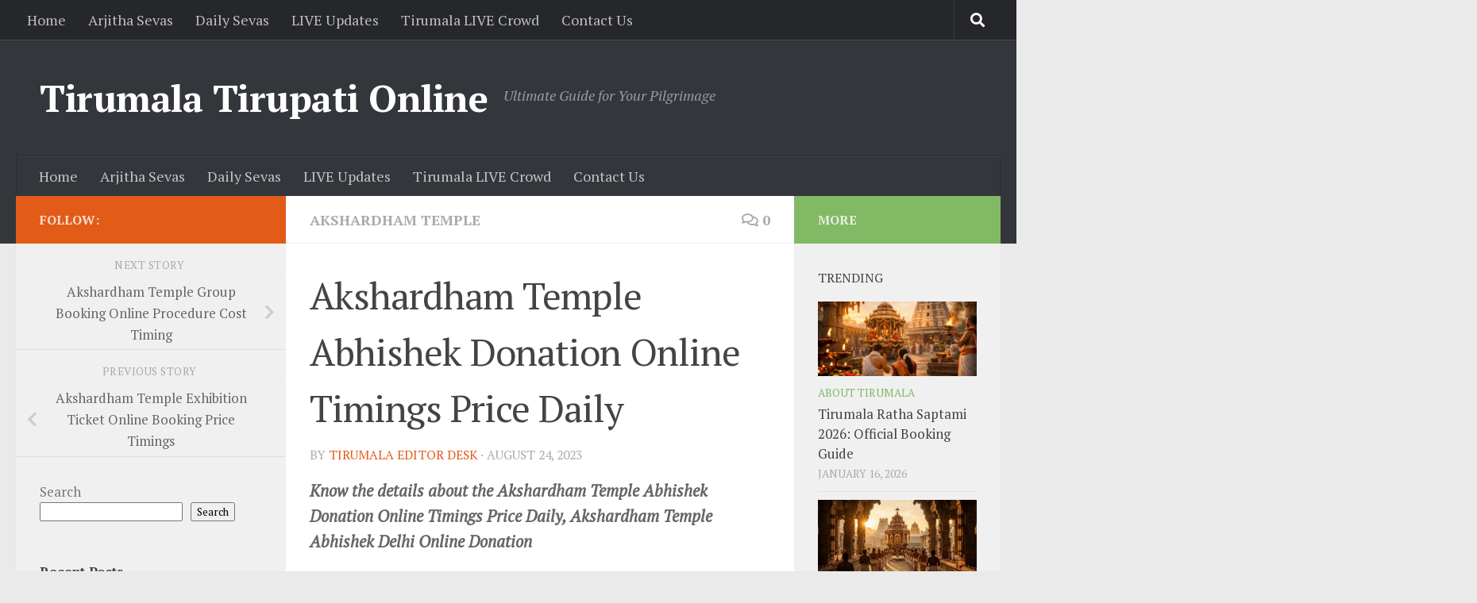

--- FILE ---
content_type: text/html; charset=UTF-8
request_url: https://tirumalatirupationline.com/akshardham-temple-abhishek-donation-online-timings-price-daily/
body_size: 23812
content:
<!DOCTYPE html>
<html class="no-js" lang="en-US">
<head>
  <meta charset="UTF-8">
  <meta name="viewport" content="width=device-width, initial-scale=1.0">
  <link rel="profile" href="https://gmpg.org/xfn/11" />
  <link rel="pingback" href="https://tirumalatirupationline.com/xmlrpc.php">

  <meta name='robots' content='index, follow, max-image-preview:large, max-snippet:-1, max-video-preview:-1' />
<script>document.documentElement.className = document.documentElement.className.replace("no-js","js");</script>
<!-- Jetpack Site Verification Tags -->
<meta name="google-site-verification" content="1hLXp1ycpOUsycm_L8jag94P2scNgLb32nKAcMA9XcM" />

	<!-- This site is optimized with the Yoast SEO Premium plugin v26.7 (Yoast SEO v26.7) - https://yoast.com/wordpress/plugins/seo/ -->
	<title>Akshardham Temple Abhishek Donation Online Timings Price Daily</title>
	<meta name="description" content="Know the details about the Akshardham Temple Abhishek Donation Online Timings Price Daily, Akshardham Temple Abhishek Delhi Online Donation" />
	<link rel="canonical" href="https://tirumalatirupationline.com/akshardham-temple-abhishek-donation-online-timings-price-daily/" />
	<meta property="og:locale" content="en_US" />
	<meta property="og:type" content="article" />
	<meta property="og:title" content="Akshardham Temple Abhishek Donation Online Timings Price Daily" />
	<meta property="og:description" content="Know the details about the Akshardham Temple Abhishek Donation Online Timings Price Daily, Akshardham Temple Abhishek Delhi Online Donation" />
	<meta property="og:url" content="https://tirumalatirupationline.com/akshardham-temple-abhishek-donation-online-timings-price-daily/" />
	<meta property="og:site_name" content="Tirumala Tirupati Online" />
	<meta property="article:published_time" content="2023-08-24T06:59:39+00:00" />
	<meta property="article:modified_time" content="2025-02-18T08:10:12+00:00" />
	<meta property="og:image" content="https://tirumalatirupationline.com/wp-content/uploads/2019/07/athi_varadar_online_booking_kanchi-e1652097767401.png" />
	<meta property="og:image:width" content="900" />
	<meta property="og:image:height" content="392" />
	<meta property="og:image:type" content="image/png" />
	<meta name="author" content="Tirumala Editor Desk" />
	<meta name="twitter:card" content="summary_large_image" />
	<meta name="twitter:label1" content="Written by" />
	<meta name="twitter:data1" content="Tirumala Editor Desk" />
	<meta name="twitter:label2" content="Est. reading time" />
	<meta name="twitter:data2" content="2 minutes" />
	<script type="application/ld+json" class="yoast-schema-graph">{"@context":"https://schema.org","@graph":[{"@type":"Article","@id":"https://tirumalatirupationline.com/akshardham-temple-abhishek-donation-online-timings-price-daily/#article","isPartOf":{"@id":"https://tirumalatirupationline.com/akshardham-temple-abhishek-donation-online-timings-price-daily/"},"author":{"name":"Tirumala Editor Desk","@id":"https://tirumalatirupationline.com/#/schema/person/1caeb552248b7e6460984b39b7fc6c14"},"headline":"Akshardham Temple Abhishek Donation Online Timings Price Daily","datePublished":"2023-08-24T06:59:39+00:00","dateModified":"2025-02-18T08:10:12+00:00","mainEntityOfPage":{"@id":"https://tirumalatirupationline.com/akshardham-temple-abhishek-donation-online-timings-price-daily/"},"wordCount":345,"commentCount":0,"publisher":{"@id":"https://tirumalatirupationline.com/#organization"},"image":{"@id":"https://tirumalatirupationline.com/akshardham-temple-abhishek-donation-online-timings-price-daily/#primaryimage"},"thumbnailUrl":"https://i0.wp.com/tirumalatirupationline.com/wp-content/uploads/2019/07/athi_varadar_online_booking_kanchi-e1652097767401.png?fit=900%2C392&ssl=1","articleSection":["Akshardham Temple"],"inLanguage":"en-US","potentialAction":[{"@type":"CommentAction","name":"Comment","target":["https://tirumalatirupationline.com/akshardham-temple-abhishek-donation-online-timings-price-daily/#respond"]}]},{"@type":"WebPage","@id":"https://tirumalatirupationline.com/akshardham-temple-abhishek-donation-online-timings-price-daily/","url":"https://tirumalatirupationline.com/akshardham-temple-abhishek-donation-online-timings-price-daily/","name":"Akshardham Temple Abhishek Donation Online Timings Price Daily","isPartOf":{"@id":"https://tirumalatirupationline.com/#website"},"primaryImageOfPage":{"@id":"https://tirumalatirupationline.com/akshardham-temple-abhishek-donation-online-timings-price-daily/#primaryimage"},"image":{"@id":"https://tirumalatirupationline.com/akshardham-temple-abhishek-donation-online-timings-price-daily/#primaryimage"},"thumbnailUrl":"https://i0.wp.com/tirumalatirupationline.com/wp-content/uploads/2019/07/athi_varadar_online_booking_kanchi-e1652097767401.png?fit=900%2C392&ssl=1","datePublished":"2023-08-24T06:59:39+00:00","dateModified":"2025-02-18T08:10:12+00:00","description":"Know the details about the Akshardham Temple Abhishek Donation Online Timings Price Daily, Akshardham Temple Abhishek Delhi Online Donation","breadcrumb":{"@id":"https://tirumalatirupationline.com/akshardham-temple-abhishek-donation-online-timings-price-daily/#breadcrumb"},"inLanguage":"en-US","potentialAction":[{"@type":"ReadAction","target":["https://tirumalatirupationline.com/akshardham-temple-abhishek-donation-online-timings-price-daily/"]}]},{"@type":"ImageObject","inLanguage":"en-US","@id":"https://tirumalatirupationline.com/akshardham-temple-abhishek-donation-online-timings-price-daily/#primaryimage","url":"https://i0.wp.com/tirumalatirupationline.com/wp-content/uploads/2019/07/athi_varadar_online_booking_kanchi-e1652097767401.png?fit=900%2C392&ssl=1","contentUrl":"https://i0.wp.com/tirumalatirupationline.com/wp-content/uploads/2019/07/athi_varadar_online_booking_kanchi-e1652097767401.png?fit=900%2C392&ssl=1","width":900,"height":392,"caption":"athi_varadar_online_booking_kanchi"},{"@type":"BreadcrumbList","@id":"https://tirumalatirupationline.com/akshardham-temple-abhishek-donation-online-timings-price-daily/#breadcrumb","itemListElement":[{"@type":"ListItem","position":1,"name":"Home","item":"https://tirumalatirupationline.com/"},{"@type":"ListItem","position":2,"name":"LIVE Updates","item":"https://tirumalatirupationline.com/live-updates/"},{"@type":"ListItem","position":3,"name":"Akshardham Temple Abhishek Donation Online Timings Price Daily"}]},{"@type":"WebSite","@id":"https://tirumalatirupationline.com/#website","url":"https://tirumalatirupationline.com/","name":"Tirumala Tirupati Online","description":"Ultimate Guide for Your Pilgrimage","publisher":{"@id":"https://tirumalatirupationline.com/#organization"},"potentialAction":[{"@type":"SearchAction","target":{"@type":"EntryPoint","urlTemplate":"https://tirumalatirupationline.com/?s={search_term_string}"},"query-input":{"@type":"PropertyValueSpecification","valueRequired":true,"valueName":"search_term_string"}}],"inLanguage":"en-US"},{"@type":"Organization","@id":"https://tirumalatirupationline.com/#organization","name":"Tirumala Tirupati Online","url":"https://tirumalatirupationline.com/","logo":{"@type":"ImageObject","inLanguage":"en-US","@id":"https://tirumalatirupationline.com/#/schema/logo/image/","url":"https://i0.wp.com/tirumalatirupationline.com/wp-content/uploads/2020/02/TTO-Icon.png?fit=512%2C512&ssl=1","contentUrl":"https://i0.wp.com/tirumalatirupationline.com/wp-content/uploads/2020/02/TTO-Icon.png?fit=512%2C512&ssl=1","width":512,"height":512,"caption":"Tirumala Tirupati Online"},"image":{"@id":"https://tirumalatirupationline.com/#/schema/logo/image/"}},{"@type":"Person","@id":"https://tirumalatirupationline.com/#/schema/person/1caeb552248b7e6460984b39b7fc6c14","name":"Tirumala Editor Desk","image":{"@type":"ImageObject","inLanguage":"en-US","@id":"https://tirumalatirupationline.com/#/schema/person/image/","url":"https://secure.gravatar.com/avatar/4a5f305613b44ff81980e0eba436b9fe162dc43634c620e697e2ad1b92021f11?s=96&d=mm&r=g","contentUrl":"https://secure.gravatar.com/avatar/4a5f305613b44ff81980e0eba436b9fe162dc43634c620e697e2ad1b92021f11?s=96&d=mm&r=g","caption":"Tirumala Editor Desk"},"sameAs":["https://tirumalatirupationline.com"]}]}</script>
	<!-- / Yoast SEO Premium plugin. -->


<link rel='dns-prefetch' href='//www.googletagmanager.com' />
<link rel='dns-prefetch' href='//stats.wp.com' />
<link rel='dns-prefetch' href='//widgets.wp.com' />
<link rel='dns-prefetch' href='//s0.wp.com' />
<link rel='dns-prefetch' href='//0.gravatar.com' />
<link rel='dns-prefetch' href='//1.gravatar.com' />
<link rel='dns-prefetch' href='//2.gravatar.com' />
<link rel='dns-prefetch' href='//pagead2.googlesyndication.com' />
<link rel='preconnect' href='//i0.wp.com' />
<link rel='preconnect' href='//c0.wp.com' />
<link id="hu-user-gfont" href="//fonts.googleapis.com/css?family=PT+Serif:400,700,400italic&subset=latin,latin-ext" rel="stylesheet" type="text/css"><style id='wp-img-auto-sizes-contain-inline-css'>
img:is([sizes=auto i],[sizes^="auto," i]){contain-intrinsic-size:3000px 1500px}
/*# sourceURL=wp-img-auto-sizes-contain-inline-css */
</style>
<link rel='stylesheet' id='jetpack_related-posts-css' href='https://c0.wp.com/p/jetpack/15.4/modules/related-posts/related-posts.css' media='all' />
<link rel='stylesheet' id='hfe-widgets-style-css' href='https://tirumalatirupationline.com/wp-content/plugins/header-footer-elementor/inc/widgets-css/frontend.css?ver=2.8.1' media='all' />
<link rel='stylesheet' id='wp-block-library-css' href='https://c0.wp.com/c/6.9/wp-includes/css/dist/block-library/style.min.css' media='all' />
<style id='classic-theme-styles-inline-css'>
/*! This file is auto-generated */
.wp-block-button__link{color:#fff;background-color:#32373c;border-radius:9999px;box-shadow:none;text-decoration:none;padding:calc(.667em + 2px) calc(1.333em + 2px);font-size:1.125em}.wp-block-file__button{background:#32373c;color:#fff;text-decoration:none}
/*# sourceURL=/wp-includes/css/classic-themes.min.css */
</style>
<link rel='stylesheet' id='mediaelement-css' href='https://c0.wp.com/c/6.9/wp-includes/js/mediaelement/mediaelementplayer-legacy.min.css' media='all' />
<link rel='stylesheet' id='wp-mediaelement-css' href='https://c0.wp.com/c/6.9/wp-includes/js/mediaelement/wp-mediaelement.min.css' media='all' />
<style id='jetpack-sharing-buttons-style-inline-css'>
.jetpack-sharing-buttons__services-list{display:flex;flex-direction:row;flex-wrap:wrap;gap:0;list-style-type:none;margin:5px;padding:0}.jetpack-sharing-buttons__services-list.has-small-icon-size{font-size:12px}.jetpack-sharing-buttons__services-list.has-normal-icon-size{font-size:16px}.jetpack-sharing-buttons__services-list.has-large-icon-size{font-size:24px}.jetpack-sharing-buttons__services-list.has-huge-icon-size{font-size:36px}@media print{.jetpack-sharing-buttons__services-list{display:none!important}}.editor-styles-wrapper .wp-block-jetpack-sharing-buttons{gap:0;padding-inline-start:0}ul.jetpack-sharing-buttons__services-list.has-background{padding:1.25em 2.375em}
/*# sourceURL=https://tirumalatirupationline.com/wp-content/plugins/jetpack/_inc/blocks/sharing-buttons/view.css */
</style>
<style id='global-styles-inline-css'>
:root{--wp--preset--aspect-ratio--square: 1;--wp--preset--aspect-ratio--4-3: 4/3;--wp--preset--aspect-ratio--3-4: 3/4;--wp--preset--aspect-ratio--3-2: 3/2;--wp--preset--aspect-ratio--2-3: 2/3;--wp--preset--aspect-ratio--16-9: 16/9;--wp--preset--aspect-ratio--9-16: 9/16;--wp--preset--color--black: #000000;--wp--preset--color--cyan-bluish-gray: #abb8c3;--wp--preset--color--white: #ffffff;--wp--preset--color--pale-pink: #f78da7;--wp--preset--color--vivid-red: #cf2e2e;--wp--preset--color--luminous-vivid-orange: #ff6900;--wp--preset--color--luminous-vivid-amber: #fcb900;--wp--preset--color--light-green-cyan: #7bdcb5;--wp--preset--color--vivid-green-cyan: #00d084;--wp--preset--color--pale-cyan-blue: #8ed1fc;--wp--preset--color--vivid-cyan-blue: #0693e3;--wp--preset--color--vivid-purple: #9b51e0;--wp--preset--gradient--vivid-cyan-blue-to-vivid-purple: linear-gradient(135deg,rgb(6,147,227) 0%,rgb(155,81,224) 100%);--wp--preset--gradient--light-green-cyan-to-vivid-green-cyan: linear-gradient(135deg,rgb(122,220,180) 0%,rgb(0,208,130) 100%);--wp--preset--gradient--luminous-vivid-amber-to-luminous-vivid-orange: linear-gradient(135deg,rgb(252,185,0) 0%,rgb(255,105,0) 100%);--wp--preset--gradient--luminous-vivid-orange-to-vivid-red: linear-gradient(135deg,rgb(255,105,0) 0%,rgb(207,46,46) 100%);--wp--preset--gradient--very-light-gray-to-cyan-bluish-gray: linear-gradient(135deg,rgb(238,238,238) 0%,rgb(169,184,195) 100%);--wp--preset--gradient--cool-to-warm-spectrum: linear-gradient(135deg,rgb(74,234,220) 0%,rgb(151,120,209) 20%,rgb(207,42,186) 40%,rgb(238,44,130) 60%,rgb(251,105,98) 80%,rgb(254,248,76) 100%);--wp--preset--gradient--blush-light-purple: linear-gradient(135deg,rgb(255,206,236) 0%,rgb(152,150,240) 100%);--wp--preset--gradient--blush-bordeaux: linear-gradient(135deg,rgb(254,205,165) 0%,rgb(254,45,45) 50%,rgb(107,0,62) 100%);--wp--preset--gradient--luminous-dusk: linear-gradient(135deg,rgb(255,203,112) 0%,rgb(199,81,192) 50%,rgb(65,88,208) 100%);--wp--preset--gradient--pale-ocean: linear-gradient(135deg,rgb(255,245,203) 0%,rgb(182,227,212) 50%,rgb(51,167,181) 100%);--wp--preset--gradient--electric-grass: linear-gradient(135deg,rgb(202,248,128) 0%,rgb(113,206,126) 100%);--wp--preset--gradient--midnight: linear-gradient(135deg,rgb(2,3,129) 0%,rgb(40,116,252) 100%);--wp--preset--font-size--small: 13px;--wp--preset--font-size--medium: 20px;--wp--preset--font-size--large: 36px;--wp--preset--font-size--x-large: 42px;--wp--preset--spacing--20: 0.44rem;--wp--preset--spacing--30: 0.67rem;--wp--preset--spacing--40: 1rem;--wp--preset--spacing--50: 1.5rem;--wp--preset--spacing--60: 2.25rem;--wp--preset--spacing--70: 3.38rem;--wp--preset--spacing--80: 5.06rem;--wp--preset--shadow--natural: 6px 6px 9px rgba(0, 0, 0, 0.2);--wp--preset--shadow--deep: 12px 12px 50px rgba(0, 0, 0, 0.4);--wp--preset--shadow--sharp: 6px 6px 0px rgba(0, 0, 0, 0.2);--wp--preset--shadow--outlined: 6px 6px 0px -3px rgb(255, 255, 255), 6px 6px rgb(0, 0, 0);--wp--preset--shadow--crisp: 6px 6px 0px rgb(0, 0, 0);}:where(.is-layout-flex){gap: 0.5em;}:where(.is-layout-grid){gap: 0.5em;}body .is-layout-flex{display: flex;}.is-layout-flex{flex-wrap: wrap;align-items: center;}.is-layout-flex > :is(*, div){margin: 0;}body .is-layout-grid{display: grid;}.is-layout-grid > :is(*, div){margin: 0;}:where(.wp-block-columns.is-layout-flex){gap: 2em;}:where(.wp-block-columns.is-layout-grid){gap: 2em;}:where(.wp-block-post-template.is-layout-flex){gap: 1.25em;}:where(.wp-block-post-template.is-layout-grid){gap: 1.25em;}.has-black-color{color: var(--wp--preset--color--black) !important;}.has-cyan-bluish-gray-color{color: var(--wp--preset--color--cyan-bluish-gray) !important;}.has-white-color{color: var(--wp--preset--color--white) !important;}.has-pale-pink-color{color: var(--wp--preset--color--pale-pink) !important;}.has-vivid-red-color{color: var(--wp--preset--color--vivid-red) !important;}.has-luminous-vivid-orange-color{color: var(--wp--preset--color--luminous-vivid-orange) !important;}.has-luminous-vivid-amber-color{color: var(--wp--preset--color--luminous-vivid-amber) !important;}.has-light-green-cyan-color{color: var(--wp--preset--color--light-green-cyan) !important;}.has-vivid-green-cyan-color{color: var(--wp--preset--color--vivid-green-cyan) !important;}.has-pale-cyan-blue-color{color: var(--wp--preset--color--pale-cyan-blue) !important;}.has-vivid-cyan-blue-color{color: var(--wp--preset--color--vivid-cyan-blue) !important;}.has-vivid-purple-color{color: var(--wp--preset--color--vivid-purple) !important;}.has-black-background-color{background-color: var(--wp--preset--color--black) !important;}.has-cyan-bluish-gray-background-color{background-color: var(--wp--preset--color--cyan-bluish-gray) !important;}.has-white-background-color{background-color: var(--wp--preset--color--white) !important;}.has-pale-pink-background-color{background-color: var(--wp--preset--color--pale-pink) !important;}.has-vivid-red-background-color{background-color: var(--wp--preset--color--vivid-red) !important;}.has-luminous-vivid-orange-background-color{background-color: var(--wp--preset--color--luminous-vivid-orange) !important;}.has-luminous-vivid-amber-background-color{background-color: var(--wp--preset--color--luminous-vivid-amber) !important;}.has-light-green-cyan-background-color{background-color: var(--wp--preset--color--light-green-cyan) !important;}.has-vivid-green-cyan-background-color{background-color: var(--wp--preset--color--vivid-green-cyan) !important;}.has-pale-cyan-blue-background-color{background-color: var(--wp--preset--color--pale-cyan-blue) !important;}.has-vivid-cyan-blue-background-color{background-color: var(--wp--preset--color--vivid-cyan-blue) !important;}.has-vivid-purple-background-color{background-color: var(--wp--preset--color--vivid-purple) !important;}.has-black-border-color{border-color: var(--wp--preset--color--black) !important;}.has-cyan-bluish-gray-border-color{border-color: var(--wp--preset--color--cyan-bluish-gray) !important;}.has-white-border-color{border-color: var(--wp--preset--color--white) !important;}.has-pale-pink-border-color{border-color: var(--wp--preset--color--pale-pink) !important;}.has-vivid-red-border-color{border-color: var(--wp--preset--color--vivid-red) !important;}.has-luminous-vivid-orange-border-color{border-color: var(--wp--preset--color--luminous-vivid-orange) !important;}.has-luminous-vivid-amber-border-color{border-color: var(--wp--preset--color--luminous-vivid-amber) !important;}.has-light-green-cyan-border-color{border-color: var(--wp--preset--color--light-green-cyan) !important;}.has-vivid-green-cyan-border-color{border-color: var(--wp--preset--color--vivid-green-cyan) !important;}.has-pale-cyan-blue-border-color{border-color: var(--wp--preset--color--pale-cyan-blue) !important;}.has-vivid-cyan-blue-border-color{border-color: var(--wp--preset--color--vivid-cyan-blue) !important;}.has-vivid-purple-border-color{border-color: var(--wp--preset--color--vivid-purple) !important;}.has-vivid-cyan-blue-to-vivid-purple-gradient-background{background: var(--wp--preset--gradient--vivid-cyan-blue-to-vivid-purple) !important;}.has-light-green-cyan-to-vivid-green-cyan-gradient-background{background: var(--wp--preset--gradient--light-green-cyan-to-vivid-green-cyan) !important;}.has-luminous-vivid-amber-to-luminous-vivid-orange-gradient-background{background: var(--wp--preset--gradient--luminous-vivid-amber-to-luminous-vivid-orange) !important;}.has-luminous-vivid-orange-to-vivid-red-gradient-background{background: var(--wp--preset--gradient--luminous-vivid-orange-to-vivid-red) !important;}.has-very-light-gray-to-cyan-bluish-gray-gradient-background{background: var(--wp--preset--gradient--very-light-gray-to-cyan-bluish-gray) !important;}.has-cool-to-warm-spectrum-gradient-background{background: var(--wp--preset--gradient--cool-to-warm-spectrum) !important;}.has-blush-light-purple-gradient-background{background: var(--wp--preset--gradient--blush-light-purple) !important;}.has-blush-bordeaux-gradient-background{background: var(--wp--preset--gradient--blush-bordeaux) !important;}.has-luminous-dusk-gradient-background{background: var(--wp--preset--gradient--luminous-dusk) !important;}.has-pale-ocean-gradient-background{background: var(--wp--preset--gradient--pale-ocean) !important;}.has-electric-grass-gradient-background{background: var(--wp--preset--gradient--electric-grass) !important;}.has-midnight-gradient-background{background: var(--wp--preset--gradient--midnight) !important;}.has-small-font-size{font-size: var(--wp--preset--font-size--small) !important;}.has-medium-font-size{font-size: var(--wp--preset--font-size--medium) !important;}.has-large-font-size{font-size: var(--wp--preset--font-size--large) !important;}.has-x-large-font-size{font-size: var(--wp--preset--font-size--x-large) !important;}
:where(.wp-block-post-template.is-layout-flex){gap: 1.25em;}:where(.wp-block-post-template.is-layout-grid){gap: 1.25em;}
:where(.wp-block-term-template.is-layout-flex){gap: 1.25em;}:where(.wp-block-term-template.is-layout-grid){gap: 1.25em;}
:where(.wp-block-columns.is-layout-flex){gap: 2em;}:where(.wp-block-columns.is-layout-grid){gap: 2em;}
:root :where(.wp-block-pullquote){font-size: 1.5em;line-height: 1.6;}
/*# sourceURL=global-styles-inline-css */
</style>
<link rel='stylesheet' id='contact-form-7-css' href='https://tirumalatirupationline.com/wp-content/plugins/contact-form-7/includes/css/styles.css?ver=6.1.4' media='all' />
<link rel='stylesheet' id='ez-toc-css' href='https://tirumalatirupationline.com/wp-content/plugins/easy-table-of-contents/assets/css/screen.min.css?ver=2.0.80' media='all' />
<style id='ez-toc-inline-css'>
div#ez-toc-container .ez-toc-title {font-size: 120%;}div#ez-toc-container .ez-toc-title {font-weight: 500;}div#ez-toc-container ul li , div#ez-toc-container ul li a {font-size: 95%;}div#ez-toc-container ul li , div#ez-toc-container ul li a {font-weight: 500;}div#ez-toc-container nav ul ul li {font-size: 90%;}.ez-toc-box-title {font-weight: bold; margin-bottom: 10px; text-align: center; text-transform: uppercase; letter-spacing: 1px; color: #666; padding-bottom: 5px;position:absolute;top:-4%;left:5%;background-color: inherit;transition: top 0.3s ease;}.ez-toc-box-title.toc-closed {top:-25%;}
.ez-toc-container-direction {direction: ltr;}.ez-toc-counter ul{counter-reset: item ;}.ez-toc-counter nav ul li a::before {content: counters(item, '.', decimal) '. ';display: inline-block;counter-increment: item;flex-grow: 0;flex-shrink: 0;margin-right: .2em; float: left; }.ez-toc-widget-direction {direction: ltr;}.ez-toc-widget-container ul{counter-reset: item ;}.ez-toc-widget-container nav ul li a::before {content: counters(item, '.', decimal) '. ';display: inline-block;counter-increment: item;flex-grow: 0;flex-shrink: 0;margin-right: .2em; float: left; }
/*# sourceURL=ez-toc-inline-css */
</style>
<link rel='stylesheet' id='hfe-style-css' href='https://tirumalatirupationline.com/wp-content/plugins/header-footer-elementor/assets/css/header-footer-elementor.css?ver=2.8.1' media='all' />
<link rel='stylesheet' id='elementor-frontend-css' href='https://tirumalatirupationline.com/wp-content/plugins/elementor/assets/css/frontend.min.css?ver=3.34.1' media='all' />
<link rel='stylesheet' id='elementor-post-69262-css' href='https://tirumalatirupationline.com/wp-content/uploads/elementor/css/post-69262.css?ver=1768551076' media='all' />
<link rel='stylesheet' id='hueman-main-style-css' href='https://tirumalatirupationline.com/wp-content/themes/hueman/assets/front/css/main.min.css?ver=3.7.27' media='all' />
<style id='hueman-main-style-inline-css'>
body { font-family:'PT Serif', serif;font-size:1.13rem }@media only screen and (min-width: 720px) {
        .nav > li { font-size:1.13rem; }
      }::selection { background-color: #e25c18; }
::-moz-selection { background-color: #e25c18; }a,a>span.hu-external::after,.themeform label .required,#flexslider-featured .flex-direction-nav .flex-next:hover,#flexslider-featured .flex-direction-nav .flex-prev:hover,.post-hover:hover .post-title a,.post-title a:hover,.sidebar.s1 .post-nav li a:hover i,.content .post-nav li a:hover i,.post-related a:hover,.sidebar.s1 .widget_rss ul li a,#footer .widget_rss ul li a,.sidebar.s1 .widget_calendar a,#footer .widget_calendar a,.sidebar.s1 .alx-tab .tab-item-category a,.sidebar.s1 .alx-posts .post-item-category a,.sidebar.s1 .alx-tab li:hover .tab-item-title a,.sidebar.s1 .alx-tab li:hover .tab-item-comment a,.sidebar.s1 .alx-posts li:hover .post-item-title a,#footer .alx-tab .tab-item-category a,#footer .alx-posts .post-item-category a,#footer .alx-tab li:hover .tab-item-title a,#footer .alx-tab li:hover .tab-item-comment a,#footer .alx-posts li:hover .post-item-title a,.comment-tabs li.active a,.comment-awaiting-moderation,.child-menu a:hover,.child-menu .current_page_item > a,.wp-pagenavi a{ color: #e25c18; }input[type="submit"],.themeform button[type="submit"],.sidebar.s1 .sidebar-top,.sidebar.s1 .sidebar-toggle,#flexslider-featured .flex-control-nav li a.flex-active,.post-tags a:hover,.sidebar.s1 .widget_calendar caption,#footer .widget_calendar caption,.author-bio .bio-avatar:after,.commentlist li.bypostauthor > .comment-body:after,.commentlist li.comment-author-admin > .comment-body:after{ background-color: #e25c18; }.post-format .format-container { border-color: #e25c18; }.sidebar.s1 .alx-tabs-nav li.active a,#footer .alx-tabs-nav li.active a,.comment-tabs li.active a,.wp-pagenavi a:hover,.wp-pagenavi a:active,.wp-pagenavi span.current{ border-bottom-color: #e25c18!important; }.sidebar.s2 .post-nav li a:hover i,
.sidebar.s2 .widget_rss ul li a,
.sidebar.s2 .widget_calendar a,
.sidebar.s2 .alx-tab .tab-item-category a,
.sidebar.s2 .alx-posts .post-item-category a,
.sidebar.s2 .alx-tab li:hover .tab-item-title a,
.sidebar.s2 .alx-tab li:hover .tab-item-comment a,
.sidebar.s2 .alx-posts li:hover .post-item-title a { color: #82b965; }
.sidebar.s2 .sidebar-top,.sidebar.s2 .sidebar-toggle,.post-comments,.jp-play-bar,.jp-volume-bar-value,.sidebar.s2 .widget_calendar caption{ background-color: #82b965; }.sidebar.s2 .alx-tabs-nav li.active a { border-bottom-color: #82b965; }
.post-comments::before { border-right-color: #82b965; }
      .search-expand,
              #nav-topbar.nav-container { background-color: #26272b}@media only screen and (min-width: 720px) {
                #nav-topbar .nav ul { background-color: #26272b; }
              }.is-scrolled #header .nav-container.desktop-sticky,
              .is-scrolled #header .search-expand { background-color: #26272b; background-color: rgba(38,39,43,0.90) }.is-scrolled .topbar-transparent #nav-topbar.desktop-sticky .nav ul { background-color: #26272b; background-color: rgba(38,39,43,0.95) }#header { background-color: #33363b; }
@media only screen and (min-width: 720px) {
  #nav-header .nav ul { background-color: #33363b; }
}
        #header #nav-mobile { background-color: #33363b; }.is-scrolled #header #nav-mobile { background-color: #33363b; background-color: rgba(51,54,59,0.90) }#nav-header.nav-container, #main-header-search .search-expand { background-color: #33363b; }
@media only screen and (min-width: 720px) {
  #nav-header .nav ul { background-color: #33363b; }
}
        body { background-color: #eaeaea; }
/*# sourceURL=hueman-main-style-inline-css */
</style>
<link rel='stylesheet' id='hueman-font-awesome-css' href='https://tirumalatirupationline.com/wp-content/themes/hueman/assets/front/css/font-awesome.min.css?ver=3.7.27' media='all' />
<link rel='stylesheet' id='jetpack_likes-css' href='https://c0.wp.com/p/jetpack/15.4/modules/likes/style.css' media='all' />
<link rel='stylesheet' id='hfe-elementor-icons-css' href='https://tirumalatirupationline.com/wp-content/plugins/elementor/assets/lib/eicons/css/elementor-icons.min.css?ver=5.34.0' media='all' />
<link rel='stylesheet' id='hfe-icons-list-css' href='https://tirumalatirupationline.com/wp-content/plugins/elementor/assets/css/widget-icon-list.min.css?ver=3.24.3' media='all' />
<link rel='stylesheet' id='hfe-social-icons-css' href='https://tirumalatirupationline.com/wp-content/plugins/elementor/assets/css/widget-social-icons.min.css?ver=3.24.0' media='all' />
<link rel='stylesheet' id='hfe-social-share-icons-brands-css' href='https://tirumalatirupationline.com/wp-content/plugins/elementor/assets/lib/font-awesome/css/brands.css?ver=5.15.3' media='all' />
<link rel='stylesheet' id='hfe-social-share-icons-fontawesome-css' href='https://tirumalatirupationline.com/wp-content/plugins/elementor/assets/lib/font-awesome/css/fontawesome.css?ver=5.15.3' media='all' />
<link rel='stylesheet' id='hfe-nav-menu-icons-css' href='https://tirumalatirupationline.com/wp-content/plugins/elementor/assets/lib/font-awesome/css/solid.css?ver=5.15.3' media='all' />
<link rel='stylesheet' id='sharedaddy-css' href='https://c0.wp.com/p/jetpack/15.4/modules/sharedaddy/sharing.css' media='all' />
<link rel='stylesheet' id='social-logos-css' href='https://c0.wp.com/p/jetpack/15.4/_inc/social-logos/social-logos.min.css' media='all' />
<link rel='stylesheet' id='elementor-gf-local-roboto-css' href='https://tirumalatirupationline.com/wp-content/uploads/elementor/google-fonts/css/roboto.css?ver=1755499995' media='all' />
<link rel='stylesheet' id='elementor-gf-local-robotoslab-css' href='https://tirumalatirupationline.com/wp-content/uploads/elementor/google-fonts/css/robotoslab.css?ver=1755500014' media='all' />
<script id="jetpack_related-posts-js-extra">
var related_posts_js_options = {"post_heading":"h4"};
//# sourceURL=jetpack_related-posts-js-extra
</script>
<script src="https://c0.wp.com/p/jetpack/15.4/_inc/build/related-posts/related-posts.min.js" id="jetpack_related-posts-js"></script>
<script src="https://tirumalatirupationline.com/wp-content/plugins/shortcode-for-current-date/dist/script.js?ver=6.9" id="shortcode-for-current-date-script-js"></script>
<script src="https://c0.wp.com/c/6.9/wp-includes/js/jquery/jquery.min.js" id="jquery-core-js"></script>
<script src="https://c0.wp.com/c/6.9/wp-includes/js/jquery/jquery-migrate.min.js" id="jquery-migrate-js"></script>
<script id="jquery-js-after">
!function($){"use strict";$(document).ready(function(){$(this).scrollTop()>100&&$(".hfe-scroll-to-top-wrap").removeClass("hfe-scroll-to-top-hide"),$(window).scroll(function(){$(this).scrollTop()<100?$(".hfe-scroll-to-top-wrap").fadeOut(300):$(".hfe-scroll-to-top-wrap").fadeIn(300)}),$(".hfe-scroll-to-top-wrap").on("click",function(){$("html, body").animate({scrollTop:0},300);return!1})})}(jQuery);
!function($){'use strict';$(document).ready(function(){var bar=$('.hfe-reading-progress-bar');if(!bar.length)return;$(window).on('scroll',function(){var s=$(window).scrollTop(),d=$(document).height()-$(window).height(),p=d? s/d*100:0;bar.css('width',p+'%')});});}(jQuery);
//# sourceURL=jquery-js-after
</script>

<!-- Google tag (gtag.js) snippet added by Site Kit -->
<!-- Google Analytics snippet added by Site Kit -->
<script src="https://www.googletagmanager.com/gtag/js?id=G-QFVDEW2WE2" id="google_gtagjs-js" async></script>
<script id="google_gtagjs-js-after">
window.dataLayer = window.dataLayer || [];function gtag(){dataLayer.push(arguments);}
gtag("set","linker",{"domains":["tirumalatirupationline.com"]});
gtag("js", new Date());
gtag("set", "developer_id.dZTNiMT", true);
gtag("config", "G-QFVDEW2WE2", {"googlesitekit_post_type":"post","googlesitekit_post_date":"20230824"});
 window._googlesitekit = window._googlesitekit || {}; window._googlesitekit.throttledEvents = []; window._googlesitekit.gtagEvent = (name, data) => { var key = JSON.stringify( { name, data } ); if ( !! window._googlesitekit.throttledEvents[ key ] ) { return; } window._googlesitekit.throttledEvents[ key ] = true; setTimeout( () => { delete window._googlesitekit.throttledEvents[ key ]; }, 5 ); gtag( "event", name, { ...data, event_source: "site-kit" } ); }; 
//# sourceURL=google_gtagjs-js-after
</script>
<meta name="generator" content="Site Kit by Google 1.170.0" /><meta name="sitelock-site-verification" content="9213" />

<!-- Global site tag (gtag.js) - Google Analytics -->
<script async src="https://www.googletagmanager.com/gtag/js?id=UA-70862283-2"></script>
<script>
  window.dataLayer = window.dataLayer || [];
  function gtag(){dataLayer.push(arguments);}
  gtag('js', new Date());

  gtag('config', 'UA-70862283-2');
</script>  <script src="https://cdn.onesignal.com/sdks/web/v16/OneSignalSDK.page.js" defer></script>
  <script>
          window.OneSignalDeferred = window.OneSignalDeferred || [];
          OneSignalDeferred.push(async function(OneSignal) {
            await OneSignal.init({
              appId: "d38d710b-1ecc-4d0f-a279-fe1c348c7a00",
              serviceWorkerOverrideForTypical: true,
              path: "https://tirumalatirupationline.com/wp-content/plugins/onesignal-free-web-push-notifications/sdk_files/",
              serviceWorkerParam: { scope: "/wp-content/plugins/onesignal-free-web-push-notifications/sdk_files/push/onesignal/" },
              serviceWorkerPath: "OneSignalSDKWorker.js",
            });
          });

          // Unregister the legacy OneSignal service worker to prevent scope conflicts
          if (navigator.serviceWorker) {
            navigator.serviceWorker.getRegistrations().then((registrations) => {
              // Iterate through all registered service workers
              registrations.forEach((registration) => {
                // Check the script URL to identify the specific service worker
                if (registration.active && registration.active.scriptURL.includes('OneSignalSDKWorker.js.php')) {
                  // Unregister the service worker
                  registration.unregister().then((success) => {
                    if (success) {
                      console.log('OneSignalSW: Successfully unregistered:', registration.active.scriptURL);
                    } else {
                      console.log('OneSignalSW: Failed to unregister:', registration.active.scriptURL);
                    }
                  });
                }
              });
            }).catch((error) => {
              console.error('Error fetching service worker registrations:', error);
            });
        }
        </script>
	<style>img#wpstats{display:none}</style>
		    <link rel="preload" as="font" type="font/woff2" href="https://tirumalatirupationline.com/wp-content/themes/hueman/assets/front/webfonts/fa-brands-400.woff2?v=5.15.2" crossorigin="anonymous"/>
    <link rel="preload" as="font" type="font/woff2" href="https://tirumalatirupationline.com/wp-content/themes/hueman/assets/front/webfonts/fa-regular-400.woff2?v=5.15.2" crossorigin="anonymous"/>
    <link rel="preload" as="font" type="font/woff2" href="https://tirumalatirupationline.com/wp-content/themes/hueman/assets/front/webfonts/fa-solid-900.woff2?v=5.15.2" crossorigin="anonymous"/>
  <!--[if lt IE 9]>
<script src="https://tirumalatirupationline.com/wp-content/themes/hueman/assets/front/js/ie/html5shiv-printshiv.min.js"></script>
<script src="https://tirumalatirupationline.com/wp-content/themes/hueman/assets/front/js/ie/selectivizr.js"></script>
<![endif]-->

<!-- Google AdSense meta tags added by Site Kit -->
<meta name="google-adsense-platform-account" content="ca-host-pub-2644536267352236">
<meta name="google-adsense-platform-domain" content="sitekit.withgoogle.com">
<!-- End Google AdSense meta tags added by Site Kit -->
<meta name="generator" content="Elementor 3.34.1; features: e_font_icon_svg, additional_custom_breakpoints; settings: css_print_method-external, google_font-enabled, font_display-swap">
			<style>
				.e-con.e-parent:nth-of-type(n+4):not(.e-lazyloaded):not(.e-no-lazyload),
				.e-con.e-parent:nth-of-type(n+4):not(.e-lazyloaded):not(.e-no-lazyload) * {
					background-image: none !important;
				}
				@media screen and (max-height: 1024px) {
					.e-con.e-parent:nth-of-type(n+3):not(.e-lazyloaded):not(.e-no-lazyload),
					.e-con.e-parent:nth-of-type(n+3):not(.e-lazyloaded):not(.e-no-lazyload) * {
						background-image: none !important;
					}
				}
				@media screen and (max-height: 640px) {
					.e-con.e-parent:nth-of-type(n+2):not(.e-lazyloaded):not(.e-no-lazyload),
					.e-con.e-parent:nth-of-type(n+2):not(.e-lazyloaded):not(.e-no-lazyload) * {
						background-image: none !important;
					}
				}
			</style>
			
<!-- Google AdSense snippet added by Site Kit -->
<script async src="https://pagead2.googlesyndication.com/pagead/js/adsbygoogle.js?client=ca-pub-6392453740910834&amp;host=ca-host-pub-2644536267352236" crossorigin="anonymous"></script>

<!-- End Google AdSense snippet added by Site Kit -->
<link rel="icon" href="https://i0.wp.com/tirumalatirupationline.com/wp-content/uploads/2020/02/cropped-TTO-Icon.png?fit=32%2C32&#038;ssl=1" sizes="32x32" />
<link rel="icon" href="https://i0.wp.com/tirumalatirupationline.com/wp-content/uploads/2020/02/cropped-TTO-Icon.png?fit=192%2C192&#038;ssl=1" sizes="192x192" />
<link rel="apple-touch-icon" href="https://i0.wp.com/tirumalatirupationline.com/wp-content/uploads/2020/02/cropped-TTO-Icon.png?fit=180%2C180&#038;ssl=1" />
<meta name="msapplication-TileImage" content="https://i0.wp.com/tirumalatirupationline.com/wp-content/uploads/2020/02/cropped-TTO-Icon.png?fit=270%2C270&#038;ssl=1" />
</head>

<body data-rsssl=1 class="wp-singular post-template-default single single-post postid-61465 single-format-standard wp-embed-responsive wp-theme-hueman ehf-template-hueman ehf-stylesheet-hueman col-3cm full-width topbar-enabled header-desktop-sticky header-mobile-sticky hueman-3-7-27 chrome elementor-default elementor-kit-69262">
<div id="wrapper">
  <a class="screen-reader-text skip-link" href="#content">Skip to content</a>
  
  <header id="header" class="main-menu-mobile-on one-mobile-menu main_menu header-ads-desktop  topbar-transparent no-header-img">
        <nav class="nav-container group mobile-menu mobile-sticky " id="nav-mobile" data-menu-id="header-1">
  <div class="mobile-title-logo-in-header"><p class="site-title">                  <a class="custom-logo-link" href="https://tirumalatirupationline.com/" rel="home" title="Tirumala Tirupati Online | Home page">Tirumala Tirupati Online</a>                </p></div>
        
                    <!-- <div class="ham__navbar-toggler collapsed" aria-expanded="false">
          <div class="ham__navbar-span-wrapper">
            <span class="ham-toggler-menu__span"></span>
          </div>
        </div> -->
        <button class="ham__navbar-toggler-two collapsed" title="Menu" aria-expanded="false">
          <span class="ham__navbar-span-wrapper">
            <span class="line line-1"></span>
            <span class="line line-2"></span>
            <span class="line line-3"></span>
          </span>
        </button>
            
      <div class="nav-text"></div>
      <div class="nav-wrap container">
                  <ul class="nav container-inner group mobile-search">
                            <li>
                  <form role="search" method="get" class="search-form" action="https://tirumalatirupationline.com/">
				<label>
					<span class="screen-reader-text">Search for:</span>
					<input type="search" class="search-field" placeholder="Search &hellip;" value="" name="s" />
				</label>
				<input type="submit" class="search-submit" value="Search" />
			</form>                </li>
                      </ul>
                <ul id="menu-menu-real" class="nav container-inner group"><li id="menu-item-69098" class="menu-item menu-item-type-custom menu-item-object-custom menu-item-home menu-item-69098"><a href="https://tirumalatirupationline.com/">Home</a></li>
<li id="menu-item-69099" class="menu-item menu-item-type-post_type menu-item-object-page menu-item-69099"><a href="https://tirumalatirupationline.com/arjitha-sevas/">Arjitha Sevas</a></li>
<li id="menu-item-69101" class="menu-item menu-item-type-post_type menu-item-object-page menu-item-69101"><a href="https://tirumalatirupationline.com/daily-sevas/">Daily Sevas</a></li>
<li id="menu-item-69347" class="menu-item menu-item-type-post_type menu-item-object-page current_page_parent menu-item-69347"><a href="https://tirumalatirupationline.com/live-updates/">LIVE Updates</a></li>
<li id="menu-item-69102" class="menu-item menu-item-type-taxonomy menu-item-object-category menu-item-69102"><a href="https://tirumalatirupationline.com/category/tirumala-today-live-crowd-status-ttd/">Tirumala LIVE Crowd</a></li>
<li id="menu-item-69100" class="menu-item menu-item-type-post_type menu-item-object-page menu-item-69100"><a href="https://tirumalatirupationline.com/contact-us-2/">Contact Us</a></li>
</ul>      </div>
</nav><!--/#nav-topbar-->  
        <nav class="nav-container group desktop-menu desktop-sticky " id="nav-topbar" data-menu-id="header-2">
    <div class="nav-text"></div>
  <div class="topbar-toggle-down">
    <i class="fas fa-angle-double-down" aria-hidden="true" data-toggle="down" title="Expand menu"></i>
    <i class="fas fa-angle-double-up" aria-hidden="true" data-toggle="up" title="Collapse menu"></i>
  </div>
  <div class="nav-wrap container">
    <ul id="menu-menu-real-1" class="nav container-inner group"><li class="menu-item menu-item-type-custom menu-item-object-custom menu-item-home menu-item-69098"><a href="https://tirumalatirupationline.com/">Home</a></li>
<li class="menu-item menu-item-type-post_type menu-item-object-page menu-item-69099"><a href="https://tirumalatirupationline.com/arjitha-sevas/">Arjitha Sevas</a></li>
<li class="menu-item menu-item-type-post_type menu-item-object-page menu-item-69101"><a href="https://tirumalatirupationline.com/daily-sevas/">Daily Sevas</a></li>
<li class="menu-item menu-item-type-post_type menu-item-object-page current_page_parent menu-item-69347"><a href="https://tirumalatirupationline.com/live-updates/">LIVE Updates</a></li>
<li class="menu-item menu-item-type-taxonomy menu-item-object-category menu-item-69102"><a href="https://tirumalatirupationline.com/category/tirumala-today-live-crowd-status-ttd/">Tirumala LIVE Crowd</a></li>
<li class="menu-item menu-item-type-post_type menu-item-object-page menu-item-69100"><a href="https://tirumalatirupationline.com/contact-us-2/">Contact Us</a></li>
</ul>  </div>
      <div id="topbar-header-search" class="container">
      <div class="container-inner">
        <button class="toggle-search"><i class="fas fa-search"></i></button>
        <div class="search-expand">
          <div class="search-expand-inner"><form role="search" method="get" class="search-form" action="https://tirumalatirupationline.com/">
				<label>
					<span class="screen-reader-text">Search for:</span>
					<input type="search" class="search-field" placeholder="Search &hellip;" value="" name="s" />
				</label>
				<input type="submit" class="search-submit" value="Search" />
			</form></div>
        </div>
      </div><!--/.container-inner-->
    </div><!--/.container-->
  
</nav><!--/#nav-topbar-->  
  <div class="container group">
        <div class="container-inner">

                    <div class="group hu-pad central-header-zone">
                  <div class="logo-tagline-group">
                      <p class="site-title">                  <a class="custom-logo-link" href="https://tirumalatirupationline.com/" rel="home" title="Tirumala Tirupati Online | Home page">Tirumala Tirupati Online</a>                </p>                                                <p class="site-description">Ultimate Guide for Your Pilgrimage</p>
                                        </div>

                                        <div id="header-widgets">
                                                </div><!--/#header-ads-->
                                </div>
      
                <nav class="nav-container group desktop-menu " id="nav-header" data-menu-id="header-3">
    <div class="nav-text"><!-- put your mobile menu text here --></div>

  <div class="nav-wrap container">
        <ul id="menu-menu-real-2" class="nav container-inner group"><li class="menu-item menu-item-type-custom menu-item-object-custom menu-item-home menu-item-69098"><a href="https://tirumalatirupationline.com/">Home</a></li>
<li class="menu-item menu-item-type-post_type menu-item-object-page menu-item-69099"><a href="https://tirumalatirupationline.com/arjitha-sevas/">Arjitha Sevas</a></li>
<li class="menu-item menu-item-type-post_type menu-item-object-page menu-item-69101"><a href="https://tirumalatirupationline.com/daily-sevas/">Daily Sevas</a></li>
<li class="menu-item menu-item-type-post_type menu-item-object-page current_page_parent menu-item-69347"><a href="https://tirumalatirupationline.com/live-updates/">LIVE Updates</a></li>
<li class="menu-item menu-item-type-taxonomy menu-item-object-category menu-item-69102"><a href="https://tirumalatirupationline.com/category/tirumala-today-live-crowd-status-ttd/">Tirumala LIVE Crowd</a></li>
<li class="menu-item menu-item-type-post_type menu-item-object-page menu-item-69100"><a href="https://tirumalatirupationline.com/contact-us-2/">Contact Us</a></li>
</ul>  </div>
</nav><!--/#nav-header-->      
    </div><!--/.container-inner-->
      </div><!--/.container-->

</header><!--/#header-->
  
  <div class="container" id="page">
    <div class="container-inner">
            <div class="main">
        <div class="main-inner group">
          
              <main class="content" id="content">
              <div class="page-title hu-pad group">
          	    		<ul class="meta-single group">
    			<li class="category"><a href="https://tirumalatirupationline.com/category/akshardham-temple/" rel="category tag">Akshardham Temple</a></li>
    			    			<li class="comments"><a href="https://tirumalatirupationline.com/akshardham-temple-abhishek-donation-online-timings-price-daily/#respond"><i class="far fa-comments"></i>0</a></li>
    			    		</ul>
            
    </div><!--/.page-title-->
          <div class="hu-pad group">
              <article class="post-61465 post type-post status-publish format-standard has-post-thumbnail hentry category-akshardham-temple">
    <div class="post-inner group">

      <h1 class="post-title entry-title">Akshardham Temple Abhishek Donation Online Timings Price Daily</h1>
  <p class="post-byline">
       by     <span class="vcard author">
       <span class="fn"><a href="https://tirumalatirupationline.com/author/digitalshaladeskgmail-com/" title="Posts by Tirumala Editor Desk" rel="author">Tirumala Editor Desk</a></span>
     </span>
     &middot;
                          <span class="published">August 24, 2023</span>
          </p>

                                
      <div class="clear"></div>

      <div class="entry themeform">
        <div class="entry-inner">
          <p><em><strong>Know the details about the Akshardham Temple Abhishek Donation Online Timings Price Daily, Akshardham Temple Abhishek Delhi Online Donation</strong></em></p>
<p>Akshardham Temple which is located in Delhi is one of the most important temples and also the pilgrimage site in Delhi. Lakhs of pilgrims will be coming to the Akshardham Temple for the Darshan of the Swami Narayan here. The Akshardham Temple is built in the country very recently and the pilgrims will be coming to the temple to see the architecture of the temple. The pilgrims can have the offerings in the temple in two types. The pilgrims can come to the temple and can have the Darshan in the temple without any further participation in the pooja or the seva in the temple. The pilgrims can also participate in the pooja in the temple which is offered to the Lord daily. The temple will be offering may types of pooja per day.</p>
<div id="ez-toc-container" class="ez-toc-v2_0_80 counter-hierarchy ez-toc-counter ez-toc-grey ez-toc-container-direction">
<div class="ez-toc-title-container">
<p class="ez-toc-title" style="cursor:inherit">Table of Contents</p>
<span class="ez-toc-title-toggle"><a href="#" class="ez-toc-pull-right ez-toc-btn ez-toc-btn-xs ez-toc-btn-default ez-toc-toggle" aria-label="Toggle Table of Content"><span class="ez-toc-js-icon-con"><span class=""><span class="eztoc-hide" style="display:none;">Toggle</span><span class="ez-toc-icon-toggle-span"><svg style="fill: #999;color:#999" xmlns="http://www.w3.org/2000/svg" class="list-377408" width="20px" height="20px" viewBox="0 0 24 24" fill="none"><path d="M6 6H4v2h2V6zm14 0H8v2h12V6zM4 11h2v2H4v-2zm16 0H8v2h12v-2zM4 16h2v2H4v-2zm16 0H8v2h12v-2z" fill="currentColor"></path></svg><svg style="fill: #999;color:#999" class="arrow-unsorted-368013" xmlns="http://www.w3.org/2000/svg" width="10px" height="10px" viewBox="0 0 24 24" version="1.2" baseProfile="tiny"><path d="M18.2 9.3l-6.2-6.3-6.2 6.3c-.2.2-.3.4-.3.7s.1.5.3.7c.2.2.4.3.7.3h11c.3 0 .5-.1.7-.3.2-.2.3-.5.3-.7s-.1-.5-.3-.7zM5.8 14.7l6.2 6.3 6.2-6.3c.2-.2.3-.5.3-.7s-.1-.5-.3-.7c-.2-.2-.4-.3-.7-.3h-11c-.3 0-.5.1-.7.3-.2.2-.3.5-.3.7s.1.5.3.7z"/></svg></span></span></span></a></span></div>
<nav><ul class='ez-toc-list ez-toc-list-level-1 ' ><li class='ez-toc-page-1 ez-toc-heading-level-2'><a class="ez-toc-link ez-toc-heading-1" href="#Akshardham_Temple_Abhishek_Donation_Online_Timings_Price_Daily" >Akshardham Temple Abhishek Donation Online Timings Price Daily</a><ul class='ez-toc-list-level-3' ><li class='ez-toc-heading-level-3'><a class="ez-toc-link ez-toc-heading-2" href="#Like_this" >Like this:</a></li><li class='ez-toc-page-1 ez-toc-heading-level-3'><a class="ez-toc-link ez-toc-heading-3" href="#Related" >Related</a></li></ul></li></ul></nav></div>
<h2><span class="ez-toc-section" id="Akshardham_Temple_Abhishek_Donation_Online_Timings_Price_Daily"></span>Akshardham Temple Abhishek Donation Online Timings Price Daily<span class="ez-toc-section-end"></span></h2>
<p>The pilgrims can participate in the Akshardham Temple Abhishek. The Abhishek means the bathing and also the cleansing procedure of the temple idol. The Akshardham Temple Abhishek is conducted in the temple daily. The pilgrims can come to the temple and can participate in the temple Abhishek seva. The pilgrims can also come to the temple and book for the pooja here.</p>
<p style="text-align: center;"><strong><a href="https://play.google.com/store/apps/details?id=com.confirm.darshan">Click Here to Book for the Akshardham Temple Abhishek Donation Online</a></strong></p>
<ul>
<li>The pilgrims who wanted to participate in the temple Akshardham Temple Abhishek has to first book for the temple seva. The pilgrims can make the donations to the temple Abhishek and can participate in the temple.</li>
<li>The pilgrims can make a donation to the Akshardham Temple online or offline. Online donation means the pilgrims can do the abhishek donation online at the temple official website.</li>
<li>Offline donation means the pilgrims has to come to the temple and then book for the Abhishek pooja. Once the pilgrims finishes the payment, they will be allowed for the Darshan for the temple and also the Abhishek.</li>
</ul>
<div class="sharedaddy sd-sharing-enabled"><div class="robots-nocontent sd-block sd-social sd-social-icon-text sd-sharing"><h3 class="sd-title">Share this:</h3><div class="sd-content"><ul><li class="share-facebook"><a rel="nofollow noopener noreferrer"
				data-shared="sharing-facebook-61465"
				class="share-facebook sd-button share-icon"
				href="https://tirumalatirupationline.com/akshardham-temple-abhishek-donation-online-timings-price-daily/?share=facebook"
				target="_blank"
				aria-labelledby="sharing-facebook-61465"
				>
				<span id="sharing-facebook-61465" hidden>Click to share on Facebook (Opens in new window)</span>
				<span>Facebook</span>
			</a></li><li class="share-x"><a rel="nofollow noopener noreferrer"
				data-shared="sharing-x-61465"
				class="share-x sd-button share-icon"
				href="https://tirumalatirupationline.com/akshardham-temple-abhishek-donation-online-timings-price-daily/?share=x"
				target="_blank"
				aria-labelledby="sharing-x-61465"
				>
				<span id="sharing-x-61465" hidden>Click to share on X (Opens in new window)</span>
				<span>X</span>
			</a></li><li class="share-end"></li></ul></div></div></div><div class='sharedaddy sd-block sd-like jetpack-likes-widget-wrapper jetpack-likes-widget-unloaded' id='like-post-wrapper-139262834-61465-696a69f3750f6' data-src='https://widgets.wp.com/likes/?ver=15.4#blog_id=139262834&amp;post_id=61465&amp;origin=tirumalatirupationline.com&amp;obj_id=139262834-61465-696a69f3750f6' data-name='like-post-frame-139262834-61465-696a69f3750f6' data-title='Like or Reblog'><h3 class="sd-title"><span class="ez-toc-section" id="Like_this"></span>Like this:<span class="ez-toc-section-end"></span></h3><div class='likes-widget-placeholder post-likes-widget-placeholder' style='height: 55px;'><span class='button'><span>Like</span></span> <span class="loading">Loading...</span></div><span class='sd-text-color'></span><a class='sd-link-color'></a></div>
<div id='jp-relatedposts' class='jp-relatedposts' >
	<h3 class="jp-relatedposts-headline"><span class="ez-toc-section" id="Related"></span><em>Related</em><span class="ez-toc-section-end"></span></h3>
</div>          <nav class="pagination group">
                      </nav><!--/.pagination-->
        </div>

        
        <div class="clear"></div>
      </div><!--/.entry-->

    </div><!--/.post-inner-->
  </article><!--/.post-->

<div class="clear"></div>





<h4 class="heading">
	<i class="far fa-hand-point-right"></i>You may also like...</h4>

<ul class="related-posts group">
  		<li class="related post-hover">
		<article class="post-61456 post type-post status-publish format-standard has-post-thumbnail hentry category-akshardham-temple">

			<div class="post-thumbnail">
				<a href="https://tirumalatirupationline.com/akshardham-temple-delhi-darshan-online-booking-tickets-price/" class="hu-rel-post-thumb">
					<img fetchpriority="high" width="520" height="245" src="https://i0.wp.com/tirumalatirupationline.com/wp-content/uploads/2018/10/Tirupati_Ghat-e1652097806396.jpg?resize=520%2C245&amp;ssl=1" class="attachment-thumb-medium size-thumb-medium wp-post-image" alt="" decoding="async" />																			</a>
									<a class="post-comments" href="https://tirumalatirupationline.com/akshardham-temple-delhi-darshan-online-booking-tickets-price/#respond"><i class="far fa-comments"></i>0</a>
							</div><!--/.post-thumbnail-->

			<div class="related-inner">

				<h4 class="post-title entry-title">
					<a href="https://tirumalatirupationline.com/akshardham-temple-delhi-darshan-online-booking-tickets-price/" rel="bookmark">Akshardham Temple Delhi Darshan Online Booking Tickets Price</a>
				</h4><!--/.post-title-->

				<div class="post-meta group">
					<p class="post-date">
  <time class="published updated" datetime="2023-08-23 13:54:52">August 23, 2023</time>
</p>

				</div><!--/.post-meta-->

			</div><!--/.related-inner-->

		</article>
	</li><!--/.related-->
		<li class="related post-hover">
		<article class="post-61458 post type-post status-publish format-standard has-post-thumbnail hentry category-akshardham-temple">

			<div class="post-thumbnail">
				<a href="https://tirumalatirupationline.com/akshardham-temple-delhi-water-show-ticket-price-online-booking/" class="hu-rel-post-thumb">
					<img width="520" height="245" src="https://i0.wp.com/tirumalatirupationline.com/wp-content/uploads/2018/12/548px-Shiva_cropped.jpg?resize=520%2C245&amp;ssl=1" class="attachment-thumb-medium size-thumb-medium wp-post-image" alt="pradosham_dates_2019" decoding="async" />																			</a>
									<a class="post-comments" href="https://tirumalatirupationline.com/akshardham-temple-delhi-water-show-ticket-price-online-booking/#respond"><i class="far fa-comments"></i>0</a>
							</div><!--/.post-thumbnail-->

			<div class="related-inner">

				<h4 class="post-title entry-title">
					<a href="https://tirumalatirupationline.com/akshardham-temple-delhi-water-show-ticket-price-online-booking/" rel="bookmark">Akshardham Temple Delhi Water Show Ticket Price Online Booking</a>
				</h4><!--/.post-title-->

				<div class="post-meta group">
					<p class="post-date">
  <time class="published updated" datetime="2023-08-23 14:02:45">August 23, 2023</time>
</p>

				</div><!--/.post-meta-->

			</div><!--/.related-inner-->

		</article>
	</li><!--/.related-->
		<li class="related post-hover">
		<article class="post-61467 post type-post status-publish format-standard has-post-thumbnail hentry category-akshardham-temple">

			<div class="post-thumbnail">
				<a href="https://tirumalatirupationline.com/akshardham-temple-group-booking-online-procedure-cost-timing/" class="hu-rel-post-thumb">
					<img width="520" height="245" src="https://i0.wp.com/tirumalatirupationline.com/wp-content/uploads/2019/07/athi_varadar_online_booking-e1652097774743.png?resize=520%2C245&amp;ssl=1" class="attachment-thumb-medium size-thumb-medium wp-post-image" alt="athi_varadar_online_booking" decoding="async" />																			</a>
									<a class="post-comments" href="https://tirumalatirupationline.com/akshardham-temple-group-booking-online-procedure-cost-timing/#respond"><i class="far fa-comments"></i>0</a>
							</div><!--/.post-thumbnail-->

			<div class="related-inner">

				<h4 class="post-title entry-title">
					<a href="https://tirumalatirupationline.com/akshardham-temple-group-booking-online-procedure-cost-timing/" rel="bookmark">Akshardham Temple Group Booking Online Procedure Cost Timing</a>
				</h4><!--/.post-title-->

				<div class="post-meta group">
					<p class="post-date">
  <time class="published updated" datetime="2023-08-24 13:58:18">August 24, 2023</time>
</p>

				</div><!--/.post-meta-->

			</div><!--/.related-inner-->

		</article>
	</li><!--/.related-->
		  
</ul><!--/.post-related-->



<section id="comments" class="themeform">

	
					<!-- comments open, no comments -->
		
	
		<div id="respond" class="comment-respond">
		<h3 id="reply-title" class="comment-reply-title">Leave a Reply <small><a rel="nofollow" id="cancel-comment-reply-link" href="/akshardham-temple-abhishek-donation-online-timings-price-daily/#respond" style="display:none;">Cancel reply</a></small></h3><form action="https://tirumalatirupationline.com/wp-comments-post.php" method="post" id="commentform" class="comment-form"><p class="comment-notes"><span id="email-notes">Your email address will not be published.</span> <span class="required-field-message">Required fields are marked <span class="required">*</span></span></p><p class="comment-form-comment"><label for="comment">Comment <span class="required">*</span></label> <textarea id="comment" name="comment" cols="45" rows="8" maxlength="65525" required="required"></textarea></p><p class="comment-form-author"><label for="author">Name <span class="required">*</span></label> <input id="author" name="author" type="text" value="" size="30" maxlength="245" autocomplete="name" required="required" /></p>
<p class="comment-form-email"><label for="email">Email <span class="required">*</span></label> <input id="email" name="email" type="text" value="" size="30" maxlength="100" aria-describedby="email-notes" autocomplete="email" required="required" /></p>
<p class="comment-form-url"><label for="url">Website</label> <input id="url" name="url" type="text" value="" size="30" maxlength="200" autocomplete="url" /></p>
<p class="comment-form-cookies-consent"><input id="wp-comment-cookies-consent" name="wp-comment-cookies-consent" type="checkbox" value="yes" /> <label for="wp-comment-cookies-consent">Save my name, email, and website in this browser for the next time I comment.</label></p>
<p class="comment-subscription-form"><input type="checkbox" name="subscribe_comments" id="subscribe_comments" value="subscribe" style="width: auto; -moz-appearance: checkbox; -webkit-appearance: checkbox;" /> <label class="subscribe-label" id="subscribe-label" for="subscribe_comments">Notify me of follow-up comments by email.</label></p><p class="comment-subscription-form"><input type="checkbox" name="subscribe_blog" id="subscribe_blog" value="subscribe" style="width: auto; -moz-appearance: checkbox; -webkit-appearance: checkbox;" /> <label class="subscribe-label" id="subscribe-blog-label" for="subscribe_blog">Notify me of new posts by email.</label></p><p class="form-submit"><input name="submit" type="submit" id="submit" class="submit" value="Post Comment" /> <input type='hidden' name='comment_post_ID' value='61465' id='comment_post_ID' />
<input type='hidden' name='comment_parent' id='comment_parent' value='0' />
</p><p style="display: none;"><input type="hidden" id="akismet_comment_nonce" name="akismet_comment_nonce" value="83085539a4" /></p><p style="display: none !important;" class="akismet-fields-container" data-prefix="ak_"><label>&#916;<textarea name="ak_hp_textarea" cols="45" rows="8" maxlength="100"></textarea></label><input type="hidden" id="ak_js_1" name="ak_js" value="87"/><script>document.getElementById( "ak_js_1" ).setAttribute( "value", ( new Date() ).getTime() );</script></p></form>	</div><!-- #respond -->
	
</section><!--/#comments-->          </div><!--/.hu-pad-->
            </main><!--/.content-->
          

	<div class="sidebar s1 collapsed" data-position="left" data-layout="col-3cm" data-sb-id="s1">

		<button class="sidebar-toggle" title="Expand Sidebar"><i class="fas sidebar-toggle-arrows"></i></button>

		<div class="sidebar-content">

			           			<div class="sidebar-top group">
                        <p>Follow:</p>                      			</div>
			
				<ul class="post-nav group">
				<li class="next"><strong>Next story&nbsp;</strong><a href="https://tirumalatirupationline.com/akshardham-temple-group-booking-online-procedure-cost-timing/" rel="next"><i class="fas fa-chevron-right"></i><span>Akshardham Temple Group Booking Online Procedure Cost Timing</span></a></li>
		
				<li class="previous"><strong>Previous story&nbsp;</strong><a href="https://tirumalatirupationline.com/akshardham-temple-exhibition-ticket-online-booking-price-timings/" rel="prev"><i class="fas fa-chevron-left"></i><span>Akshardham Temple Exhibition Ticket Online Booking Price Timings</span></a></li>
			</ul>

			
			<div id="block-2" class="widget widget_block widget_search"><form role="search" method="get" action="https://tirumalatirupationline.com/" class="wp-block-search__button-outside wp-block-search__text-button wp-block-search"    ><label class="wp-block-search__label" for="wp-block-search__input-1" >Search</label><div class="wp-block-search__inside-wrapper" ><input class="wp-block-search__input" id="wp-block-search__input-1" placeholder="" value="" type="search" name="s" required /><button aria-label="Search" class="wp-block-search__button wp-element-button" type="submit" >Search</button></div></form></div><div id="block-3" class="widget widget_block">
<div class="wp-block-group"><div class="wp-block-group__inner-container is-layout-flow wp-block-group-is-layout-flow">
<h2 class="wp-block-heading">Recent Posts</h2>


<ul class="wp-block-latest-posts__list wp-block-latest-posts"><li><a class="wp-block-latest-posts__post-title" href="https://tirumalatirupationline.com/tirumala-ratha-saptami-2026/">Tirumala Ratha Saptami 2026: Official Booking Guide</a></li>
<li><a class="wp-block-latest-posts__post-title" href="https://tirumalatirupationline.com/tirumala-ratha-saptami-2026-dates/">Tirumala Ratha Saptami 2026 Dates &#8211; Complete Guide</a></li>
<li><a class="wp-block-latest-posts__post-title" href="https://tirumalatirupationline.com/tirumala-brahmotsavam-2026/">Tirumala Brahmotsavam 2026: Everything You Need to Know</a></li>
<li><a class="wp-block-latest-posts__post-title" href="https://tirumalatirupationline.com/tirumala-january-2026-festivals/">Tirumala January 2026: Festivals List, Dates &#038; Darshan Planner</a></li>
<li><a class="wp-block-latest-posts__post-title" href="https://tirumalatirupationline.com/ttd-march-2026-quota/">TTD March 2026 Quota: Online Booking Dates, Sevas, ₹300 Darshan &#038; Rooms</a></li>
</ul></div></div>
</div>
		</div><!--/.sidebar-content-->

	</div><!--/.sidebar-->

	<div class="sidebar s2 collapsed" data-position="right" data-layout="col-3cm" data-sb-id="s2">

	<button class="sidebar-toggle" title="Expand Sidebar"><i class="fas sidebar-toggle-arrows"></i></button>

	<div class="sidebar-content">

		  		<div class="sidebar-top group">
        <p>More</p>  		</div>
		
		
		<div id="alxposts-2" class="widget widget_hu_posts">
<h3 class="widget-title">Trending</h3>
	
	<ul class="alx-posts group thumbs-enabled">
    				<li>

						<div class="post-item-thumbnail">
				<a href="https://tirumalatirupationline.com/tirumala-ratha-saptami-2026/">
					<img loading="lazy" width="520" height="245" src="https://i0.wp.com/tirumalatirupationline.com/wp-content/uploads/2026/01/1a4c23ee-ce70-483b-b994-ae016fc2d81e.jpg?resize=520%2C245&amp;ssl=1" class="attachment-thumb-medium size-thumb-medium wp-post-image" alt="Tirumala Brahmotsavam 2026 - Travel guide with tips and information" decoding="async" />																			</a>
			</div>
			
			<div class="post-item-inner group">
				<p class="post-item-category"><a href="https://tirumalatirupationline.com/category/about-tirumala/" rel="category tag">About Tirumala</a></p>				<p class="post-item-title"><a href="https://tirumalatirupationline.com/tirumala-ratha-saptami-2026/" rel="bookmark">Tirumala Ratha Saptami 2026: Official Booking Guide</a></p>
				<p class="post-item-date">January 16, 2026</p>			</div>

		</li>
				<li>

						<div class="post-item-thumbnail">
				<a href="https://tirumalatirupationline.com/tirumala-ratha-saptami-2026-dates/">
					<img loading="lazy" width="520" height="245" src="https://i0.wp.com/tirumalatirupationline.com/wp-content/uploads/2026/01/unnamed.jpg?resize=520%2C245&amp;ssl=1" class="attachment-thumb-medium size-thumb-medium wp-post-image" alt="Tirumala Ratha Saptami 2026 - Travel guide with tips and information" decoding="async" />																			</a>
			</div>
			
			<div class="post-item-inner group">
				<p class="post-item-category"><a href="https://tirumalatirupationline.com/category/about-tirumala/" rel="category tag">About Tirumala</a></p>				<p class="post-item-title"><a href="https://tirumalatirupationline.com/tirumala-ratha-saptami-2026-dates/" rel="bookmark">Tirumala Ratha Saptami 2026 Dates &#8211; Complete Guide</a></p>
				<p class="post-item-date">January 16, 2026</p>			</div>

		</li>
				<li>

						<div class="post-item-thumbnail">
				<a href="https://tirumalatirupationline.com/tirumala-brahmotsavam-2026/">
					<img loading="lazy" width="520" height="245" src="https://i0.wp.com/tirumalatirupationline.com/wp-content/uploads/2026/01/1a4c23ee-ce70-483b-b994-ae016fc2d81e.jpg?resize=520%2C245&amp;ssl=1" class="attachment-thumb-medium size-thumb-medium wp-post-image" alt="Tirumala Brahmotsavam 2026 - Travel guide with tips and information" decoding="async" />																			</a>
			</div>
			
			<div class="post-item-inner group">
				<p class="post-item-category"><a href="https://tirumalatirupationline.com/category/about-tirumala/" rel="category tag">About Tirumala</a></p>				<p class="post-item-title"><a href="https://tirumalatirupationline.com/tirumala-brahmotsavam-2026/" rel="bookmark">Tirumala Brahmotsavam 2026: Everything You Need to Know</a></p>
				<p class="post-item-date">January 6, 2026</p>			</div>

		</li>
				<li>

						<div class="post-item-thumbnail">
				<a href="https://tirumalatirupationline.com/tirumala-january-2026-festivals/">
					<img loading="lazy" width="520" height="245" src="https://i0.wp.com/tirumalatirupationline.com/wp-content/uploads/2025/12/tirumala-january-2026-festivals.jpg?resize=520%2C245&amp;ssl=1" class="attachment-thumb-medium size-thumb-medium wp-post-image" alt="Tirumala January 2026 sunrise at Sri Venkateswara Temple with devotees and festival decorations" decoding="async" srcset="https://i0.wp.com/tirumalatirupationline.com/wp-content/uploads/2025/12/tirumala-january-2026-festivals.jpg?resize=520%2C245&amp;ssl=1 520w, https://i0.wp.com/tirumalatirupationline.com/wp-content/uploads/2025/12/tirumala-january-2026-festivals.jpg?zoom=2&amp;resize=520%2C245&amp;ssl=1 1040w" sizes="(max-width: 520px) 100vw, 520px" />																			</a>
			</div>
			
			<div class="post-item-inner group">
				<p class="post-item-category"><a href="https://tirumalatirupationline.com/category/tirumala-news/" rel="category tag">Tirumala News</a></p>				<p class="post-item-title"><a href="https://tirumalatirupationline.com/tirumala-january-2026-festivals/" rel="bookmark">Tirumala January 2026: Festivals List, Dates &#038; Darshan Planner</a></p>
				<p class="post-item-date">December 29, 2025</p>			</div>

		</li>
				<li>

						<div class="post-item-thumbnail">
				<a href="https://tirumalatirupationline.com/ttd-march-2026-quota/">
					<img loading="lazy" width="520" height="245" src="https://i0.wp.com/tirumalatirupationline.com/wp-content/uploads/2025/12/ttd-march-2026-quota-online-booking.jpg?resize=520%2C245&amp;ssl=1" class="attachment-thumb-medium size-thumb-medium wp-post-image" alt="TTD March 2026 Quota online booking calendar on phone and laptop with Tirumala temple in background" decoding="async" srcset="https://i0.wp.com/tirumalatirupationline.com/wp-content/uploads/2025/12/ttd-march-2026-quota-online-booking.jpg?resize=520%2C245&amp;ssl=1 520w, https://i0.wp.com/tirumalatirupationline.com/wp-content/uploads/2025/12/ttd-march-2026-quota-online-booking.jpg?zoom=2&amp;resize=520%2C245&amp;ssl=1 1040w" sizes="(max-width: 520px) 100vw, 520px" />																			</a>
			</div>
			
			<div class="post-item-inner group">
				<p class="post-item-category"><a href="https://tirumalatirupationline.com/category/tirumala-news/" rel="category tag">Tirumala News</a></p>				<p class="post-item-title"><a href="https://tirumalatirupationline.com/ttd-march-2026-quota/" rel="bookmark">TTD March 2026 Quota: Online Booking Dates, Sevas, ₹300 Darshan &#038; Rooms</a></p>
				<p class="post-item-date">December 16, 2025</p>			</div>

		</li>
				    	</ul><!--/.alx-posts-->

</div>

	</div><!--/.sidebar-content-->

</div><!--/.sidebar-->

        </div><!--/.main-inner-->
      </div><!--/.main-->
    </div><!--/.container-inner-->
  </div><!--/.container-->
    <footer id="footer">

                    
    
          <nav class="nav-container group" id="nav-footer" data-menu-id="footer-4" data-menu-scrollable="false">
                      <!-- <div class="ham__navbar-toggler collapsed" aria-expanded="false">
          <div class="ham__navbar-span-wrapper">
            <span class="ham-toggler-menu__span"></span>
          </div>
        </div> -->
        <button class="ham__navbar-toggler-two collapsed" title="Menu" aria-expanded="false">
          <span class="ham__navbar-span-wrapper">
            <span class="line line-1"></span>
            <span class="line line-2"></span>
            <span class="line line-3"></span>
          </span>
        </button>
                    <div class="nav-text"></div>
        <div class="nav-wrap">
          <ul id="menu-menu-real-3" class="nav container group"><li class="menu-item menu-item-type-custom menu-item-object-custom menu-item-home menu-item-69098"><a href="https://tirumalatirupationline.com/">Home</a></li>
<li class="menu-item menu-item-type-post_type menu-item-object-page menu-item-69099"><a href="https://tirumalatirupationline.com/arjitha-sevas/">Arjitha Sevas</a></li>
<li class="menu-item menu-item-type-post_type menu-item-object-page menu-item-69101"><a href="https://tirumalatirupationline.com/daily-sevas/">Daily Sevas</a></li>
<li class="menu-item menu-item-type-post_type menu-item-object-page current_page_parent menu-item-69347"><a href="https://tirumalatirupationline.com/live-updates/">LIVE Updates</a></li>
<li class="menu-item menu-item-type-taxonomy menu-item-object-category menu-item-69102"><a href="https://tirumalatirupationline.com/category/tirumala-today-live-crowd-status-ttd/">Tirumala LIVE Crowd</a></li>
<li class="menu-item menu-item-type-post_type menu-item-object-page menu-item-69100"><a href="https://tirumalatirupationline.com/contact-us-2/">Contact Us</a></li>
</ul>        </div>
      </nav><!--/#nav-footer-->
    
    <section class="container" id="footer-bottom">
      <div class="container-inner">

        <a id="back-to-top" href="#"><i class="fas fa-angle-up"></i></a>

        <div class="hu-pad group">

          <div class="grid one-half">
                        
            <div id="copyright">
                <p>Tirumala Tirupati Online &copy; 2026. All Rights Reserved.</p>
            </div><!--/#copyright-->

            
          </div>

          <div class="grid one-half last">
                                                                                </div>

        </div><!--/.hu-pad-->

      </div><!--/.container-inner-->
    </section><!--/.container-->

  </footer><!--/#footer-->

</div><!--/#wrapper-->

<script type="speculationrules">
{"prefetch":[{"source":"document","where":{"and":[{"href_matches":"/*"},{"not":{"href_matches":["/wp-*.php","/wp-admin/*","/wp-content/uploads/*","/wp-content/*","/wp-content/plugins/*","/wp-content/themes/hueman/*","/*\\?(.+)"]}},{"not":{"selector_matches":"a[rel~=\"nofollow\"]"}},{"not":{"selector_matches":".no-prefetch, .no-prefetch a"}}]},"eagerness":"conservative"}]}
</script>
<meta name="B-verify" content="5eb84998ed309ff5e5f49028181c9b3f908c778e" />			<script>
				const lazyloadRunObserver = () => {
					const lazyloadBackgrounds = document.querySelectorAll( `.e-con.e-parent:not(.e-lazyloaded)` );
					const lazyloadBackgroundObserver = new IntersectionObserver( ( entries ) => {
						entries.forEach( ( entry ) => {
							if ( entry.isIntersecting ) {
								let lazyloadBackground = entry.target;
								if( lazyloadBackground ) {
									lazyloadBackground.classList.add( 'e-lazyloaded' );
								}
								lazyloadBackgroundObserver.unobserve( entry.target );
							}
						});
					}, { rootMargin: '200px 0px 200px 0px' } );
					lazyloadBackgrounds.forEach( ( lazyloadBackground ) => {
						lazyloadBackgroundObserver.observe( lazyloadBackground );
					} );
				};
				const events = [
					'DOMContentLoaded',
					'elementor/lazyload/observe',
				];
				events.forEach( ( event ) => {
					document.addEventListener( event, lazyloadRunObserver );
				} );
			</script>
			
	<script type="text/javascript">
		window.WPCOM_sharing_counts = {"https://tirumalatirupationline.com/akshardham-temple-abhishek-donation-online-timings-price-daily/":61465};
	</script>
				<script src="https://c0.wp.com/c/6.9/wp-includes/js/dist/hooks.min.js" id="wp-hooks-js"></script>
<script src="https://c0.wp.com/c/6.9/wp-includes/js/dist/i18n.min.js" id="wp-i18n-js"></script>
<script id="wp-i18n-js-after">
wp.i18n.setLocaleData( { 'text direction\u0004ltr': [ 'ltr' ] } );
//# sourceURL=wp-i18n-js-after
</script>
<script src="https://tirumalatirupationline.com/wp-content/plugins/contact-form-7/includes/swv/js/index.js?ver=6.1.4" id="swv-js"></script>
<script id="contact-form-7-js-before">
var wpcf7 = {
    "api": {
        "root": "https:\/\/tirumalatirupationline.com\/wp-json\/",
        "namespace": "contact-form-7\/v1"
    }
};
//# sourceURL=contact-form-7-js-before
</script>
<script src="https://tirumalatirupationline.com/wp-content/plugins/contact-form-7/includes/js/index.js?ver=6.1.4" id="contact-form-7-js"></script>
<script id="ez-toc-scroll-scriptjs-js-extra">
var eztoc_smooth_local = {"scroll_offset":"30","add_request_uri":"","add_self_reference_link":""};
//# sourceURL=ez-toc-scroll-scriptjs-js-extra
</script>
<script src="https://tirumalatirupationline.com/wp-content/plugins/easy-table-of-contents/assets/js/smooth_scroll.min.js?ver=2.0.80" id="ez-toc-scroll-scriptjs-js"></script>
<script src="https://tirumalatirupationline.com/wp-content/plugins/easy-table-of-contents/vendor/js-cookie/js.cookie.min.js?ver=2.2.1" id="ez-toc-js-cookie-js"></script>
<script src="https://tirumalatirupationline.com/wp-content/plugins/easy-table-of-contents/vendor/sticky-kit/jquery.sticky-kit.min.js?ver=1.9.2" id="ez-toc-jquery-sticky-kit-js"></script>
<script id="ez-toc-js-js-extra">
var ezTOC = {"smooth_scroll":"1","visibility_hide_by_default":"","scroll_offset":"30","fallbackIcon":"\u003Cspan class=\"\"\u003E\u003Cspan class=\"eztoc-hide\" style=\"display:none;\"\u003EToggle\u003C/span\u003E\u003Cspan class=\"ez-toc-icon-toggle-span\"\u003E\u003Csvg style=\"fill: #999;color:#999\" xmlns=\"http://www.w3.org/2000/svg\" class=\"list-377408\" width=\"20px\" height=\"20px\" viewBox=\"0 0 24 24\" fill=\"none\"\u003E\u003Cpath d=\"M6 6H4v2h2V6zm14 0H8v2h12V6zM4 11h2v2H4v-2zm16 0H8v2h12v-2zM4 16h2v2H4v-2zm16 0H8v2h12v-2z\" fill=\"currentColor\"\u003E\u003C/path\u003E\u003C/svg\u003E\u003Csvg style=\"fill: #999;color:#999\" class=\"arrow-unsorted-368013\" xmlns=\"http://www.w3.org/2000/svg\" width=\"10px\" height=\"10px\" viewBox=\"0 0 24 24\" version=\"1.2\" baseProfile=\"tiny\"\u003E\u003Cpath d=\"M18.2 9.3l-6.2-6.3-6.2 6.3c-.2.2-.3.4-.3.7s.1.5.3.7c.2.2.4.3.7.3h11c.3 0 .5-.1.7-.3.2-.2.3-.5.3-.7s-.1-.5-.3-.7zM5.8 14.7l6.2 6.3 6.2-6.3c.2-.2.3-.5.3-.7s-.1-.5-.3-.7c-.2-.2-.4-.3-.7-.3h-11c-.3 0-.5.1-.7.3-.2.2-.3.5-.3.7s.1.5.3.7z\"/\u003E\u003C/svg\u003E\u003C/span\u003E\u003C/span\u003E","chamomile_theme_is_on":""};
//# sourceURL=ez-toc-js-js-extra
</script>
<script src="https://tirumalatirupationline.com/wp-content/plugins/easy-table-of-contents/assets/js/front.min.js?ver=2.0.80-1767420787" id="ez-toc-js-js"></script>
<script src="https://c0.wp.com/c/6.9/wp-includes/js/underscore.min.js" id="underscore-js"></script>
<script id="hu-front-scripts-js-extra">
var HUParams = {"_disabled":[],"SmoothScroll":{"Enabled":false,"Options":{"touchpadSupport":false}},"centerAllImg":"1","timerOnScrollAllBrowsers":"1","extLinksStyle":"","extLinksTargetExt":"","extLinksSkipSelectors":{"classes":["btn","button"],"ids":[]},"imgSmartLoadEnabled":"","imgSmartLoadOpts":{"parentSelectors":[".container .content",".post-row",".container .sidebar","#footer","#header-widgets"],"opts":{"excludeImg":[".tc-holder-img"],"fadeIn_options":100,"threshold":0}},"goldenRatio":"1.618","gridGoldenRatioLimit":"350","sbStickyUserSettings":{"desktop":true,"mobile":true},"sidebarOneWidth":"340","sidebarTwoWidth":"260","isWPMobile":"","menuStickyUserSettings":{"desktop":"stick_up","mobile":"stick_up"},"mobileSubmenuExpandOnClick":"1","submenuTogglerIcon":"\u003Ci class=\"fas fa-angle-down\"\u003E\u003C/i\u003E","isDevMode":"","ajaxUrl":"https://tirumalatirupationline.com/?huajax=1","frontNonce":{"id":"HuFrontNonce","handle":"155ac9dc26"},"isWelcomeNoteOn":"","welcomeContent":"","i18n":{"collapsibleExpand":"Expand","collapsibleCollapse":"Collapse"},"deferFontAwesome":"","fontAwesomeUrl":"https://tirumalatirupationline.com/wp-content/themes/hueman/assets/front/css/font-awesome.min.css?3.7.27","mainScriptUrl":"https://tirumalatirupationline.com/wp-content/themes/hueman/assets/front/js/scripts.min.js?3.7.27","flexSliderNeeded":"","flexSliderOptions":{"is_rtl":false,"has_touch_support":true,"is_slideshow":false,"slideshow_speed":5000}};
//# sourceURL=hu-front-scripts-js-extra
</script>
<script src="https://tirumalatirupationline.com/wp-content/themes/hueman/assets/front/js/scripts.min.js?ver=3.7.27" id="hu-front-scripts-js" defer></script>
<script src="https://c0.wp.com/c/6.9/wp-includes/js/comment-reply.min.js" id="comment-reply-js" async data-wp-strategy="async" fetchpriority="low"></script>
<script src="https://c0.wp.com/p/jetpack/15.4/_inc/build/likes/queuehandler.min.js" id="jetpack_likes_queuehandler-js"></script>
<script src="https://tirumalatirupationline.com/wp-content/plugins/google-site-kit/dist/assets/js/googlesitekit-events-provider-contact-form-7-40476021fb6e59177033.js" id="googlesitekit-events-provider-contact-form-7-js" defer></script>
<script id="jetpack-stats-js-before">
_stq = window._stq || [];
_stq.push([ "view", {"v":"ext","blog":"139262834","post":"61465","tz":"5.5","srv":"tirumalatirupationline.com","j":"1:15.4"} ]);
_stq.push([ "clickTrackerInit", "139262834", "61465" ]);
//# sourceURL=jetpack-stats-js-before
</script>
<script src="https://stats.wp.com/e-202603.js" id="jetpack-stats-js" defer data-wp-strategy="defer"></script>
<script defer src="https://tirumalatirupationline.com/wp-content/plugins/akismet/_inc/akismet-frontend.js?ver=1763096617" id="akismet-frontend-js"></script>
<script id="sharing-js-js-extra">
var sharing_js_options = {"lang":"en","counts":"1","is_stats_active":"1"};
//# sourceURL=sharing-js-js-extra
</script>
<script src="https://c0.wp.com/p/jetpack/15.4/_inc/build/sharedaddy/sharing.min.js" id="sharing-js-js"></script>
<script id="sharing-js-js-after">
var windowOpen;
			( function () {
				function matches( el, sel ) {
					return !! (
						el.matches && el.matches( sel ) ||
						el.msMatchesSelector && el.msMatchesSelector( sel )
					);
				}

				document.body.addEventListener( 'click', function ( event ) {
					if ( ! event.target ) {
						return;
					}

					var el;
					if ( matches( event.target, 'a.share-facebook' ) ) {
						el = event.target;
					} else if ( event.target.parentNode && matches( event.target.parentNode, 'a.share-facebook' ) ) {
						el = event.target.parentNode;
					}

					if ( el ) {
						event.preventDefault();

						// If there's another sharing window open, close it.
						if ( typeof windowOpen !== 'undefined' ) {
							windowOpen.close();
						}
						windowOpen = window.open( el.getAttribute( 'href' ), 'wpcomfacebook', 'menubar=1,resizable=1,width=600,height=400' );
						return false;
					}
				} );
			} )();
var windowOpen;
			( function () {
				function matches( el, sel ) {
					return !! (
						el.matches && el.matches( sel ) ||
						el.msMatchesSelector && el.msMatchesSelector( sel )
					);
				}

				document.body.addEventListener( 'click', function ( event ) {
					if ( ! event.target ) {
						return;
					}

					var el;
					if ( matches( event.target, 'a.share-x' ) ) {
						el = event.target;
					} else if ( event.target.parentNode && matches( event.target.parentNode, 'a.share-x' ) ) {
						el = event.target.parentNode;
					}

					if ( el ) {
						event.preventDefault();

						// If there's another sharing window open, close it.
						if ( typeof windowOpen !== 'undefined' ) {
							windowOpen.close();
						}
						windowOpen = window.open( el.getAttribute( 'href' ), 'wpcomx', 'menubar=1,resizable=1,width=600,height=350' );
						return false;
					}
				} );
			} )();
//# sourceURL=sharing-js-js-after
</script>
<!--[if lt IE 9]>
<script src="https://tirumalatirupationline.com/wp-content/themes/hueman/assets/front/js/ie/respond.js"></script>
<![endif]-->
	<iframe src='https://widgets.wp.com/likes/master.html?ver=20260116#ver=20260116' scrolling='no' id='likes-master' name='likes-master' style='display:none;'></iframe>
	<div id='likes-other-gravatars' role="dialog" aria-hidden="true" tabindex="-1"><div class="likes-text"><span>%d</span></div><ul class="wpl-avatars sd-like-gravatars"></ul></div>
	</body>
</html>

--- FILE ---
content_type: text/html; charset=utf-8
request_url: https://www.google.com/recaptcha/api2/aframe
body_size: 269
content:
<!DOCTYPE HTML><html><head><meta http-equiv="content-type" content="text/html; charset=UTF-8"></head><body><script nonce="FuV93XVz9sdT9CGDwmq_BA">/** Anti-fraud and anti-abuse applications only. See google.com/recaptcha */ try{var clients={'sodar':'https://pagead2.googlesyndication.com/pagead/sodar?'};window.addEventListener("message",function(a){try{if(a.source===window.parent){var b=JSON.parse(a.data);var c=clients[b['id']];if(c){var d=document.createElement('img');d.src=c+b['params']+'&rc='+(localStorage.getItem("rc::a")?sessionStorage.getItem("rc::b"):"");window.document.body.appendChild(d);sessionStorage.setItem("rc::e",parseInt(sessionStorage.getItem("rc::e")||0)+1);localStorage.setItem("rc::h",'1768581625825');}}}catch(b){}});window.parent.postMessage("_grecaptcha_ready", "*");}catch(b){}</script></body></html>